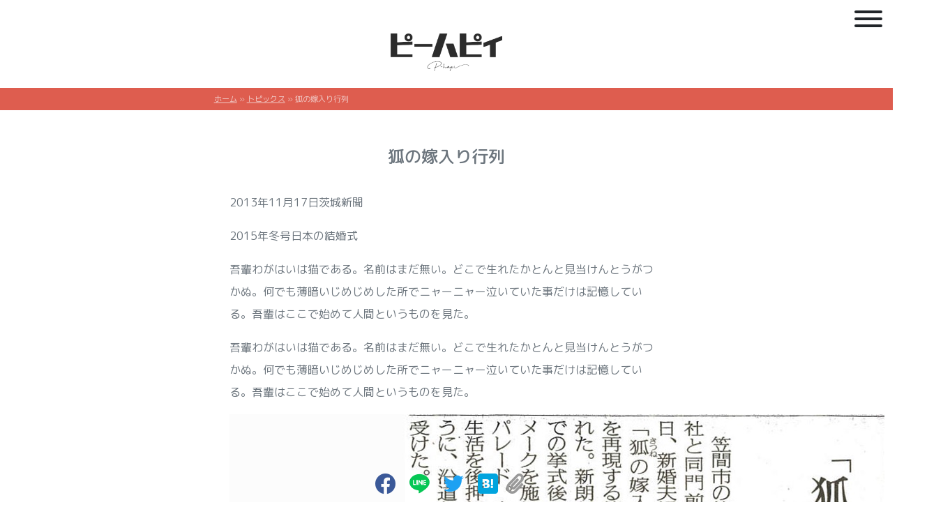

--- FILE ---
content_type: text/html; charset=UTF-8
request_url: https://ibaraki.wedding/topics/foxwedding/
body_size: 23064
content:
<!doctype html>
<html lang="ja">
<head>
<meta charset="utf-8">
<meta name="viewport" content="width=device-width, initial-scale=1">
<link href="https://ibaraki.wedding/wp-content/themes/ibaraki.wedding/dist/css/main.css" rel="stylesheet">
<meta name='robots' content='index, follow, max-image-preview:large, max-snippet:-1, max-video-preview:-1' />

	<!-- This site is optimized with the Yoast SEO plugin v26.8 - https://yoast.com/product/yoast-seo-wordpress/ -->
	<title>狐の嫁入り行列￼ - 株式会社ピーハピィ</title>
	<link rel="canonical" href="https://ibaraki.wedding/topics/foxwedding/" />
	<meta property="og:locale" content="ja_JP" />
	<meta property="og:type" content="article" />
	<meta property="og:title" content="狐の嫁入り行列￼ - 株式会社ピーハピィ" />
	<meta property="og:description" content="吾輩わがはいは猫である。名前はまだ無い。どこで生れたかとんと見当けんとうがつかぬ。何でも薄暗いじめじめした所でニャーニャー泣いていた事だけは記憶している。吾輩はここで始めて人間というものを見た。" />
	<meta property="og:url" content="https://ibaraki.wedding/topics/foxwedding/" />
	<meta property="og:site_name" content="株式会社ピーハピィ" />
	<meta property="article:modified_time" content="2022-05-07T07:20:58+00:00" />
	<meta property="og:image" content="https://ibaraki.wedding/wp-content/uploads/2022/04/625bb60139be1.jpg" />
	<meta property="og:image:width" content="1000" />
	<meta property="og:image:height" content="768" />
	<meta property="og:image:type" content="image/jpeg" />
	<meta name="twitter:card" content="summary_large_image" />
	<meta name="twitter:label1" content="推定読み取り時間" />
	<meta name="twitter:data1" content="2分" />
	<script type="application/ld+json" class="yoast-schema-graph">{"@context":"https://schema.org","@graph":[{"@type":"WebPage","@id":"https://ibaraki.wedding/topics/foxwedding/","url":"https://ibaraki.wedding/topics/foxwedding/","name":"狐の嫁入り行列￼ - 株式会社ピーハピィ","isPartOf":{"@id":"https://ibaraki.wedding/#website"},"primaryImageOfPage":{"@id":"https://ibaraki.wedding/topics/foxwedding/#primaryimage"},"image":{"@id":"https://ibaraki.wedding/topics/foxwedding/#primaryimage"},"thumbnailUrl":"https://ibaraki.wedding/wp-content/uploads/2022/04/625bb60139be1.jpg","datePublished":"2022-04-27T03:34:55+00:00","dateModified":"2022-05-07T07:20:58+00:00","breadcrumb":{"@id":"https://ibaraki.wedding/topics/foxwedding/#breadcrumb"},"inLanguage":"ja","potentialAction":[{"@type":"ReadAction","target":["https://ibaraki.wedding/topics/foxwedding/"]}]},{"@type":"ImageObject","inLanguage":"ja","@id":"https://ibaraki.wedding/topics/foxwedding/#primaryimage","url":"https://ibaraki.wedding/wp-content/uploads/2022/04/625bb60139be1.jpg","contentUrl":"https://ibaraki.wedding/wp-content/uploads/2022/04/625bb60139be1.jpg","width":1000,"height":768,"caption":"2015年冬号 笠間稲荷神社　狐の嫁入り"},{"@type":"BreadcrumbList","@id":"https://ibaraki.wedding/topics/foxwedding/#breadcrumb","itemListElement":[{"@type":"ListItem","position":1,"name":"ホーム","item":"https://ibaraki.wedding/"},{"@type":"ListItem","position":2,"name":"トピックス","item":"https://ibaraki.wedding/topics/"},{"@type":"ListItem","position":3,"name":"狐の嫁入り行列￼"}]},{"@type":"WebSite","@id":"https://ibaraki.wedding/#website","url":"https://ibaraki.wedding/","name":"株式会社ピーハピィ","description":"茨城を中心としたウエディング専門店。ご結婚されるお二人とそのご家族に小さくても実感できるような幸せが日々訪れるようにお手伝いしたいと考えています。","potentialAction":[{"@type":"SearchAction","target":{"@type":"EntryPoint","urlTemplate":"https://ibaraki.wedding/?s={search_term_string}"},"query-input":{"@type":"PropertyValueSpecification","valueRequired":true,"valueName":"search_term_string"}}],"inLanguage":"ja"}]}</script>
	<!-- / Yoast SEO plugin. -->


<link rel="alternate" title="oEmbed (JSON)" type="application/json+oembed" href="https://ibaraki.wedding/wp-json/oembed/1.0/embed?url=https%3A%2F%2Fibaraki.wedding%2Ftopics%2Ffoxwedding%2F" />
<link rel="alternate" title="oEmbed (XML)" type="text/xml+oembed" href="https://ibaraki.wedding/wp-json/oembed/1.0/embed?url=https%3A%2F%2Fibaraki.wedding%2Ftopics%2Ffoxwedding%2F&#038;format=xml" />
<style id='wp-img-auto-sizes-contain-inline-css' type='text/css'>
img:is([sizes=auto i],[sizes^="auto," i]){contain-intrinsic-size:3000px 1500px}
/*# sourceURL=wp-img-auto-sizes-contain-inline-css */
</style>
<style id='wp-emoji-styles-inline-css' type='text/css'>

	img.wp-smiley, img.emoji {
		display: inline !important;
		border: none !important;
		box-shadow: none !important;
		height: 1em !important;
		width: 1em !important;
		margin: 0 0.07em !important;
		vertical-align: -0.1em !important;
		background: none !important;
		padding: 0 !important;
	}
/*# sourceURL=wp-emoji-styles-inline-css */
</style>
<style id='wp-block-library-inline-css' type='text/css'>
:root{--wp-block-synced-color:#7a00df;--wp-block-synced-color--rgb:122,0,223;--wp-bound-block-color:var(--wp-block-synced-color);--wp-editor-canvas-background:#ddd;--wp-admin-theme-color:#007cba;--wp-admin-theme-color--rgb:0,124,186;--wp-admin-theme-color-darker-10:#006ba1;--wp-admin-theme-color-darker-10--rgb:0,107,160.5;--wp-admin-theme-color-darker-20:#005a87;--wp-admin-theme-color-darker-20--rgb:0,90,135;--wp-admin-border-width-focus:2px}@media (min-resolution:192dpi){:root{--wp-admin-border-width-focus:1.5px}}.wp-element-button{cursor:pointer}:root .has-very-light-gray-background-color{background-color:#eee}:root .has-very-dark-gray-background-color{background-color:#313131}:root .has-very-light-gray-color{color:#eee}:root .has-very-dark-gray-color{color:#313131}:root .has-vivid-green-cyan-to-vivid-cyan-blue-gradient-background{background:linear-gradient(135deg,#00d084,#0693e3)}:root .has-purple-crush-gradient-background{background:linear-gradient(135deg,#34e2e4,#4721fb 50%,#ab1dfe)}:root .has-hazy-dawn-gradient-background{background:linear-gradient(135deg,#faaca8,#dad0ec)}:root .has-subdued-olive-gradient-background{background:linear-gradient(135deg,#fafae1,#67a671)}:root .has-atomic-cream-gradient-background{background:linear-gradient(135deg,#fdd79a,#004a59)}:root .has-nightshade-gradient-background{background:linear-gradient(135deg,#330968,#31cdcf)}:root .has-midnight-gradient-background{background:linear-gradient(135deg,#020381,#2874fc)}:root{--wp--preset--font-size--normal:16px;--wp--preset--font-size--huge:42px}.has-regular-font-size{font-size:1em}.has-larger-font-size{font-size:2.625em}.has-normal-font-size{font-size:var(--wp--preset--font-size--normal)}.has-huge-font-size{font-size:var(--wp--preset--font-size--huge)}.has-text-align-center{text-align:center}.has-text-align-left{text-align:left}.has-text-align-right{text-align:right}.has-fit-text{white-space:nowrap!important}#end-resizable-editor-section{display:none}.aligncenter{clear:both}.items-justified-left{justify-content:flex-start}.items-justified-center{justify-content:center}.items-justified-right{justify-content:flex-end}.items-justified-space-between{justify-content:space-between}.screen-reader-text{border:0;clip-path:inset(50%);height:1px;margin:-1px;overflow:hidden;padding:0;position:absolute;width:1px;word-wrap:normal!important}.screen-reader-text:focus{background-color:#ddd;clip-path:none;color:#444;display:block;font-size:1em;height:auto;left:5px;line-height:normal;padding:15px 23px 14px;text-decoration:none;top:5px;width:auto;z-index:100000}html :where(.has-border-color){border-style:solid}html :where([style*=border-top-color]){border-top-style:solid}html :where([style*=border-right-color]){border-right-style:solid}html :where([style*=border-bottom-color]){border-bottom-style:solid}html :where([style*=border-left-color]){border-left-style:solid}html :where([style*=border-width]){border-style:solid}html :where([style*=border-top-width]){border-top-style:solid}html :where([style*=border-right-width]){border-right-style:solid}html :where([style*=border-bottom-width]){border-bottom-style:solid}html :where([style*=border-left-width]){border-left-style:solid}html :where(img[class*=wp-image-]){height:auto;max-width:100%}:where(figure){margin:0 0 1em}html :where(.is-position-sticky){--wp-admin--admin-bar--position-offset:var(--wp-admin--admin-bar--height,0px)}@media screen and (max-width:600px){html :where(.is-position-sticky){--wp-admin--admin-bar--position-offset:0px}}
/*wp_block_styles_on_demand_placeholder:697eb81f1405e*/
/*# sourceURL=wp-block-library-inline-css */
</style>
<style id='classic-theme-styles-inline-css' type='text/css'>
/*! This file is auto-generated */
.wp-block-button__link{color:#fff;background-color:#32373c;border-radius:9999px;box-shadow:none;text-decoration:none;padding:calc(.667em + 2px) calc(1.333em + 2px);font-size:1.125em}.wp-block-file__button{background:#32373c;color:#fff;text-decoration:none}
/*# sourceURL=/wp-includes/css/classic-themes.min.css */
</style>
<link rel='stylesheet' id='wp-bootstrap-blocks-styles-css' href='https://ibaraki.wedding/wp-content/plugins/wp-bootstrap-blocks/build/style-index.css?ver=4.2.0' type='text/css' media='all' />
<link rel="https://api.w.org/" href="https://ibaraki.wedding/wp-json/" /><link rel="alternate" title="JSON" type="application/json" href="https://ibaraki.wedding/wp-json/wp/v2/topics/282" /><link rel="EditURI" type="application/rsd+xml" title="RSD" href="https://ibaraki.wedding/xmlrpc.php?rsd" />
<meta name="generator" content="WordPress 6.9" />
<link rel='shortlink' href='https://ibaraki.wedding/?p=282' />
<link rel="icon" href="https://ibaraki.wedding/wp-content/uploads/2022/06/629708262d4d8-32x32.png" sizes="32x32" />
<link rel="icon" href="https://ibaraki.wedding/wp-content/uploads/2022/06/629708262d4d8-192x192.png" sizes="192x192" />
<link rel="apple-touch-icon" href="https://ibaraki.wedding/wp-content/uploads/2022/06/629708262d4d8-180x180.png" />
<meta name="msapplication-TileImage" content="https://ibaraki.wedding/wp-content/uploads/2022/06/629708262d4d8-270x270.png" />
</head>
<body id="page">

<div class="end-0" style="position: fixed; z-index: 1021;">
    <button class="hamburger hamburger--collapse" type="button"
            data-bs-toggle="offcanvas"
            aria-controls="offcanvasMenu"
            aria-expanded="false"
            aria-label="Toggle navigation" 
            href="#offcanvasMenu"
    >
    <span class="hamburger-box" style="top:0;right:0;">
        <span id="hamburgerInner" class="hamburger-inner"></span>
    </span>
    </button>
</div>
<div class="offcanvas offcanvas-start" tabindex="-1" id="offcanvasMenu" aria-labelledby="offcanvasMenuLabel" style="max-width: 400px; background-image: linear-gradient(rgba(0, 0, 0, 0.1), rgba(0, 0, 0, 0.6)), url(https://ibaraki.wedding/wp-content/themes/ibaraki.wedding/dist/images/common/menu-bg.jpeg); background-size: cover; background-position: center center;">
  <div class="offcanvas-header mt-5 mx-auto">
    <h5 class="offcanvas-title">
        <img src="https://ibaraki.wedding/wp-content/themes/ibaraki.wedding/dist/images/common/logo.png" style="max-width: 150px;" alt="株式会社ピーハピィ" />
    </h5>
    <button type="button" class="position-absolute btn-close btn-close-white text-reset" style="top: 20px; right: 20px;" data-bs-dismiss="offcanvas" aria-label="Close"></button>
  </div>  
  <div class="offcanvas-body px-5">
    <div class="col-12 mx-auto">
        <ul class="list-group list-group-flush">
                            <li class="list-group-item bg-transparent text-center"><a href="https://ibaraki.wedding/" class="text-light text-decoration-none">ホーム</a></li>
                            <li class="list-group-item bg-transparent text-center"><a href="https://ibaraki.wedding/access/" class="text-light text-decoration-none">ACCESS</a></li>
                            <li class="list-group-item bg-transparent text-center"><a href="https://ibaraki.wedding/megumi/" class="text-light text-decoration-none">山本 恵 Megumi Yamamoto</a></li>
                            <li class="list-group-item bg-transparent text-center"><a href="https://ibaraki.wedding/takahiro/" class="text-light text-decoration-none">山本 貴広 Takahiro Yamamoto</a></li>
                            <li class="list-group-item bg-transparent text-center"><a href="https://ibaraki.wedding/phapi/" class="text-light text-decoration-none">ABOUT US</a></li>
                            <li class="list-group-item bg-transparent text-center"><a href="https://ibaraki.wedding/produce/" class="text-light text-decoration-none">OUR PRODUCE</a></li>
                    </ul>
    </div>
  </div>
</div><div class="container pt-4">
  <div class="text-center py-4">
    <a href="https://ibaraki.wedding"><img src="https://ibaraki.wedding/wp-content/themes/ibaraki.wedding/dist/images/common/logo-dark.png" style="max-width: 160px;" class="w-100" alt="株式会社ピーハピィ" /></a>
  </div>
</div>

<div class="container-fluid bg-primary text-light" style="">
    <div class="container breadcrumb py-2 small mb-0">
        <div class="col-12 col-md-10 mx-auto" style="opacity: 0.7; font-size: 0.7rem;">
            <span><span><a href="https://ibaraki.wedding/">ホーム</a></span> » <span><a href="https://ibaraki.wedding/topics/">トピックス</a></span> » <span class="breadcrumb_last" aria-current="page">狐の嫁入り行列￼</span></span>        </div>
    </div>
</div>
<div class="container px-4 mt-4 mb-5">
  <div class="row">
    <div class="col-md-10 mx-auto">
                    <h1 class="py-4 text-center">狐の嫁入り行列￼</h1>
            <div class="fixed-bottom" style="z-index: 50;">
    <div class="container">
        <div class="text-center pb-2">
            <a target="_blank" href="https://www.facebook.com/share.php?u=https://ibaraki.wedding/topics/foxwedding/" class="text-decoration-none px-2" title="facebook"><span class="icon icon-facebook" style="color: #3B5998; font-size: 1.8rem;" title="facebook"></span></a>
            <a target="_blank" href="https://social-plugins.line.me/lineit/share?url=https://ibaraki.wedding/topics/foxwedding/" class="text-decoration-none px-2"><span class="icon icon-line" style="color: #06C755; font-size: 1.8rem;"></span></a>
            <a target="_blank" href="https://twitter.com/share?url=https://ibaraki.wedding/topics/foxwedding/&text=狐の嫁入り行列￼" class="text-decoration-none px-2"><span class="icon icon-twitter" style="color: #1DA1F2; font-size: 1.8rem;"></span></a>
            <a target="_blank" href="https://b.hatena.ne.jp/entry/panel/?url=https://ibaraki.wedding/topics/foxwedding/" class="text-decoration-none px-2"><span class="icon icon-hatena" style="color: #00a4de; font-size: 1.8rem;"></span></a>
            <a data-bs-toggle="modal" data-bs-target="#modalLink" style="cursor: pointer;"><span class="icon icon-paperclip-solid" style="color: #999; font-size: 1.8rem;"></span></a>
        </div>
    </div>
</div>                                
<div class="modal fade" id="modalLink" tabindex="-1" aria-labelledby="modalLinkLabel" aria-hidden="true">
    <div class="modal-dialog modal-dialog-centered modal-dialog-scrollable">
        <div class="modal-content">
        <div class="modal-header">
            <h5 class="modal-title" id="modalLinkLabel">リンクのコピー</h5>
            <button type="button" class="btn-close" data-bs-dismiss="modal" aria-label="Close"></button>
        </div>
        <div class="modal-body">
            <input type="text" class="form-control" value="https://ibaraki.wedding/topics/foxwedding/" onclick="this.focus();this.select();" >
        </div>
        <div class="modal-footer">
            <button type="button" class="btn btn-secondary" data-bs-dismiss="modal">閉じる</button>
        </div>
        </div>
    </div>
</div>
            <div class="page-content">
<p>2013年11月17日茨城新聞</p>



<p>2015年冬号日本の結婚式</p>



<p>吾輩わがはいは猫である。名前はまだ無い。どこで生れたかとんと見当けんとうがつかぬ。何でも薄暗いじめじめした所でニャーニャー泣いていた事だけは記憶している。吾輩はここで始めて人間というものを見た。</p>



<p>吾輩わがはいは猫である。名前はまだ無い。どこで生れたかとんと見当けんとうがつかぬ。何でも薄暗いじめじめした所でニャーニャー泣いていた事だけは記憶している。吾輩はここで始めて人間というものを見た。</p>



<div class="wp-block-image"><figure class="aligncenter size-full"><img fetchpriority="high" decoding="async" width="939" height="1000" src="https://ibaraki.wedding/wp-content/uploads/2022/04/625bb5b3a731c.jpg" alt="" class="wp-image-174" srcset="https://ibaraki.wedding/wp-content/uploads/2022/04/625bb5b3a731c.jpg 939w, https://ibaraki.wedding/wp-content/uploads/2022/04/625bb5b3a731c-282x300.jpg 282w, https://ibaraki.wedding/wp-content/uploads/2022/04/625bb5b3a731c-768x818.jpg 768w" sizes="(max-width: 939px) 100vw, 939px" /><figcaption>2013年 茨城新聞</figcaption></figure></div>



<div class="wp-block-image"><figure class="aligncenter size-full"><img decoding="async" width="1000" height="768" src="https://ibaraki.wedding/wp-content/uploads/2022/04/625bb60139be1.jpg" alt="" class="wp-image-177" srcset="https://ibaraki.wedding/wp-content/uploads/2022/04/625bb60139be1.jpg 1000w, https://ibaraki.wedding/wp-content/uploads/2022/04/625bb60139be1-300x230.jpg 300w, https://ibaraki.wedding/wp-content/uploads/2022/04/625bb60139be1-768x590.jpg 768w" sizes="(max-width: 1000px) 100vw, 1000px" /><figcaption>2015年冬号 日本の結婚式</figcaption></figure></div>
</div>
            </div>
  </div>
</div>

<footer class="bg-dark pb-3">
<div class="container text-light py-md-5 py-4 px-3">
    <div class="row">
        <div class="col-12 font-size-90 order-1 order-md-0 text-center">
            <ul class="list-group list-group-flush">
                            </ul>
            <div class="page_item pt-4">
                <a href="https://www.instagram.com/eclat_takahiro" target="_blank" rel="nofollow" class="text-decoration-none text-light">                    
                    <span class="icon icon-instagram"></span> Instagram
                </a> 
                <a href="https://www.facebook.com/eclatwedding" target="_blank" rel="nofollow" class="text-decoration-none text-light">                    
                    <span class="icon icon-facebook"></span> Facebook
                </a> 
                <a href="https://twitter.com/phapi1851" target="_blank" rel="nofollow" class="text-decoration-none text-light">
                    <span class="icon icon-twitter"></span> Twitter
                </a>
            </div>
            <div class="mt-4 mb-0 text-center">
                © 2026 株式会社ピーハピィ            </div>
        </div>
    </div>
</div>
</footer>
<script src="https://ibaraki.wedding/wp-content/themes/ibaraki.wedding/dist/js/main.js" crossorigin="anonymous"></script>
<script type="speculationrules">
{"prefetch":[{"source":"document","where":{"and":[{"href_matches":"/*"},{"not":{"href_matches":["/wp-*.php","/wp-admin/*","/wp-content/uploads/*","/wp-content/*","/wp-content/plugins/*","/wp-content/themes/ibaraki.wedding/*","/*\\?(.+)"]}},{"not":{"selector_matches":"a[rel~=\"nofollow\"]"}},{"not":{"selector_matches":".no-prefetch, .no-prefetch a"}}]},"eagerness":"conservative"}]}
</script>
<script id="wp-emoji-settings" type="application/json">
{"baseUrl":"https://s.w.org/images/core/emoji/17.0.2/72x72/","ext":".png","svgUrl":"https://s.w.org/images/core/emoji/17.0.2/svg/","svgExt":".svg","source":{"concatemoji":"https://ibaraki.wedding/wp-includes/js/wp-emoji-release.min.js?ver=6.9"}}
</script>
<script type="module">
/* <![CDATA[ */
/*! This file is auto-generated */
const a=JSON.parse(document.getElementById("wp-emoji-settings").textContent),o=(window._wpemojiSettings=a,"wpEmojiSettingsSupports"),s=["flag","emoji"];function i(e){try{var t={supportTests:e,timestamp:(new Date).valueOf()};sessionStorage.setItem(o,JSON.stringify(t))}catch(e){}}function c(e,t,n){e.clearRect(0,0,e.canvas.width,e.canvas.height),e.fillText(t,0,0);t=new Uint32Array(e.getImageData(0,0,e.canvas.width,e.canvas.height).data);e.clearRect(0,0,e.canvas.width,e.canvas.height),e.fillText(n,0,0);const a=new Uint32Array(e.getImageData(0,0,e.canvas.width,e.canvas.height).data);return t.every((e,t)=>e===a[t])}function p(e,t){e.clearRect(0,0,e.canvas.width,e.canvas.height),e.fillText(t,0,0);var n=e.getImageData(16,16,1,1);for(let e=0;e<n.data.length;e++)if(0!==n.data[e])return!1;return!0}function u(e,t,n,a){switch(t){case"flag":return n(e,"\ud83c\udff3\ufe0f\u200d\u26a7\ufe0f","\ud83c\udff3\ufe0f\u200b\u26a7\ufe0f")?!1:!n(e,"\ud83c\udde8\ud83c\uddf6","\ud83c\udde8\u200b\ud83c\uddf6")&&!n(e,"\ud83c\udff4\udb40\udc67\udb40\udc62\udb40\udc65\udb40\udc6e\udb40\udc67\udb40\udc7f","\ud83c\udff4\u200b\udb40\udc67\u200b\udb40\udc62\u200b\udb40\udc65\u200b\udb40\udc6e\u200b\udb40\udc67\u200b\udb40\udc7f");case"emoji":return!a(e,"\ud83e\u1fac8")}return!1}function f(e,t,n,a){let r;const o=(r="undefined"!=typeof WorkerGlobalScope&&self instanceof WorkerGlobalScope?new OffscreenCanvas(300,150):document.createElement("canvas")).getContext("2d",{willReadFrequently:!0}),s=(o.textBaseline="top",o.font="600 32px Arial",{});return e.forEach(e=>{s[e]=t(o,e,n,a)}),s}function r(e){var t=document.createElement("script");t.src=e,t.defer=!0,document.head.appendChild(t)}a.supports={everything:!0,everythingExceptFlag:!0},new Promise(t=>{let n=function(){try{var e=JSON.parse(sessionStorage.getItem(o));if("object"==typeof e&&"number"==typeof e.timestamp&&(new Date).valueOf()<e.timestamp+604800&&"object"==typeof e.supportTests)return e.supportTests}catch(e){}return null}();if(!n){if("undefined"!=typeof Worker&&"undefined"!=typeof OffscreenCanvas&&"undefined"!=typeof URL&&URL.createObjectURL&&"undefined"!=typeof Blob)try{var e="postMessage("+f.toString()+"("+[JSON.stringify(s),u.toString(),c.toString(),p.toString()].join(",")+"));",a=new Blob([e],{type:"text/javascript"});const r=new Worker(URL.createObjectURL(a),{name:"wpTestEmojiSupports"});return void(r.onmessage=e=>{i(n=e.data),r.terminate(),t(n)})}catch(e){}i(n=f(s,u,c,p))}t(n)}).then(e=>{for(const n in e)a.supports[n]=e[n],a.supports.everything=a.supports.everything&&a.supports[n],"flag"!==n&&(a.supports.everythingExceptFlag=a.supports.everythingExceptFlag&&a.supports[n]);var t;a.supports.everythingExceptFlag=a.supports.everythingExceptFlag&&!a.supports.flag,a.supports.everything||((t=a.source||{}).concatemoji?r(t.concatemoji):t.wpemoji&&t.twemoji&&(r(t.twemoji),r(t.wpemoji)))});
//# sourceURL=https://ibaraki.wedding/wp-includes/js/wp-emoji-loader.min.js
/* ]]> */
</script>
</body>
</html>
